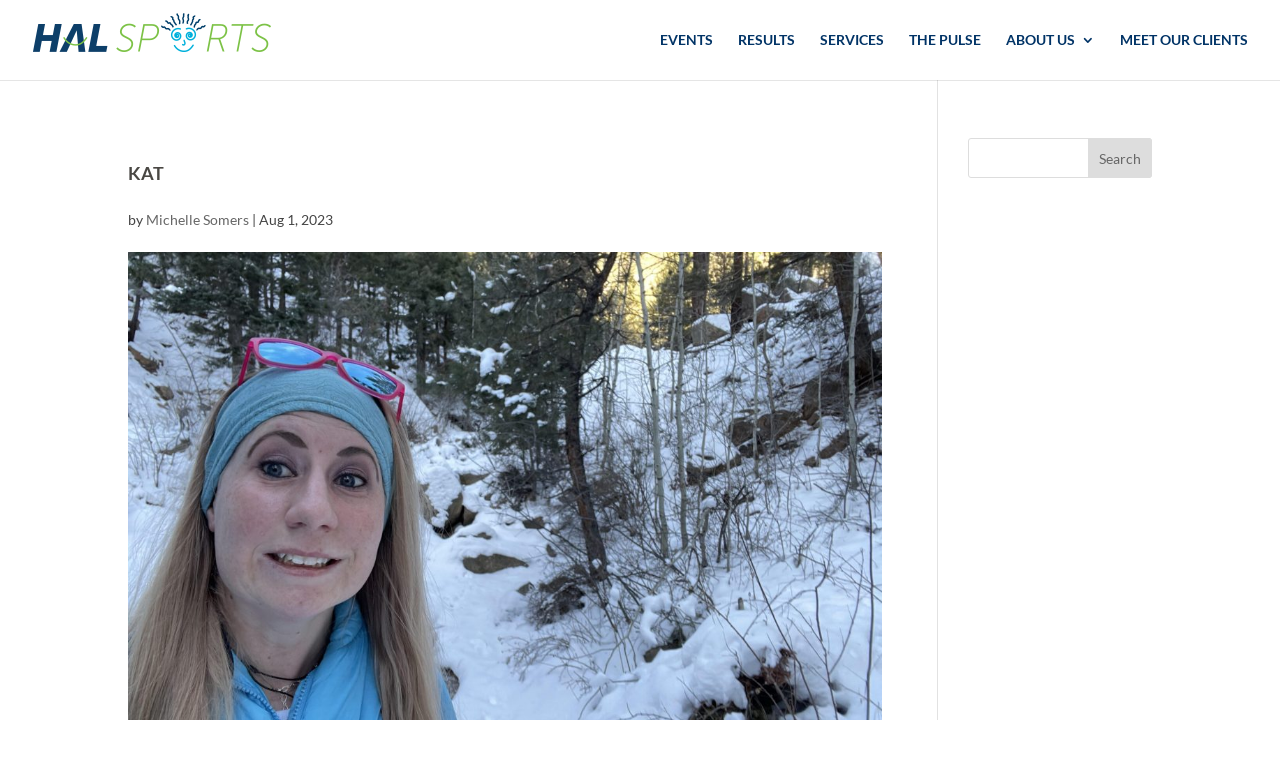

--- FILE ---
content_type: text/css
request_url: https://halsports.net/wp-content/themes/hal/style.css?ver=4.27.2
body_size: 3434
content:
/*
Theme Name:     Hal Sports
Description:    Child theme of Divi
Author:         Acclaro Design
Template: Divi

*/

.tribe-events-tooltip {
  display:none !important;
}

.hero-bars {
	position: relative;
}
.hero-bars:after {
	width: 100%;
	height: 100%;
	position: absolute;
	display: block;
	content: "";
	top: 0;
	margin-top: 10%;
	background-image: url(https://halsports.net/wp-content/uploads/2019/05/hero-bars.svg);
	background-repeat: no-repeat;
	background-size: contain;
	background-position: bottom;
	z-index: 10;
}

/* Services */
.et_pb_section.svc-bk {
	-moz-background-image: linear-gradient(232deg, #eef7ff, #ffffff 55%, #f8feff 80%, #f2fdff);
	-webkit-background-image: linear-gradient(232deg, #eef7ff, #ffffff 55%, #f8feff 80%, #f2fdff);
	background-image: linear-gradient(232deg, #eef7ff, #ffffff 55%, #f8feff 80%, #f2fdff);
	margin-top: 0 !important;
}
.svc-icons ul {
	list-style: none;
	margin: 0 auto;
	padding: 0;
	text-align: center;
	display: block;
}
.svc-icons ul li {
	margin: 0 0 24px 0;
	padding: 18px;
	display: inline-block;
	text-align: center;
	font-size: 16px;
}
.svc-icons li .svc-icon a {
	display: block;
	width: 82px;
	height: 82px;
	line-height: 82px;
	border-radius: 100%;
	background-color: transparent;
	transition: background .25s;
	margin: 0 auto 8px;
}
.svc-icons li:hover .svc-icon a,
.svc-icons li.current .svc-icon a {
	background-color: #c9f1f7;
}
.svc-icon svg {
	vertical-align: middle;
}
.svc-icons a:hover {
	color: #00376b;
}
.svc-hr {
	height: 0;
	border: none;
	border-bottom: 1px solid #ddd;
	width: 360px;
	margin: 30px auto;
}
@media screen and (min-width: 981px) {
	.mega-events {
		border: none;
	}
}

#left-area {
	padding-bottom: 10%;
}

.cta-blue {
	-webkit-clip-path: polygon(0 0, 100% 14%, 100% 100%, 0% 100%);
	clip-path: polygon(0 0, 100% 14%, 100% 100%, 0% 100%);
}

#main-footer {
	padding: 5% 0;
	position: relative;
}
#main-footer:before {
	content: "";
	display: block;
	position: absolute;
	bottom: 100%;
	margin-bottom: -1px;
	width: 100%;
	height: 5vw;
	background-color: #74d179;
	-webkit-clip-path: polygon(0 100%, 100% 0, 100% 100%, 0% 100%);
	clip-path: polygon(0 100%, 100% 0, 100% 100%, 0% 100%);	
}

.search-results .post-meta {
	display: none;
}

/* The following CSS code was taken out of the Custom Javascript Toolbox, which was removed from the site on 6/5/21. DB

Make inner page titles*/

.inner_title > h1, .inner_title .et_pb_text_inner > h1 {
    padding-top: 10px;
    /*color: rgba(0, 51, 102, 0.9) !important;*/
    color: #003366 !important;
    font-size: 60px;
    font-weight: 700;
    /*The code below angles the titles.*/
    /*-webkit-transform: rotate(10deg);
    -moz-transform: rotate(10deg);
    -o-transform: rotate(10deg);
    writing-mode: lr-tb;*/

}

/*Make angles*/
.angle_after:after {
  background: inherit;
  bottom: -65px;
  content: '';
  display: block;
  height: 80px;
  left: 0;
  position: absolute;
  right: 0;
  transform: skewY(2.5deg);
  transform-origin: 100%;
  z-index: 2;
}

.blue_font > h2, .blue_font > h1, .blue_font > h3, .blue_font > p {
    color: #0099CC !important;
}
.darkblue_font > h2, .darkblue_font > h1, .darkblue_font > h3, .darkblue_font > p {
    color: #003366 !important;
}
.white_font > h2, .white_font > h1, .white_font > h3, .white_font > p {
    color: white !important;
}
.green_font > h2, .green_font > h1, .green_font > h3, .green_font > p {
    color: #66CC33 !important;
}

/* results */

.hs-results .hero-bars {
	background-image: url(/wp-content/uploads/2021/06/image_results.jpg) !important;
    padding-top: 137px;
}

.hs-results .hs-results-container {
    margin-top: 80px;
}

@media screen and (min-width: 768px) {
    .hs-results .hs-results-container {
        margin-top: 242px !important;
    }
}


.hs-results .et_pb_row {
	width: 80%;
	max-width: 1080px;
	margin: auto;
    padding-top: 5% !important;
    padding-bottom: 5% !important;
	position: relative;
    background-size: cover;
	background-position: center;
	background-repeat: no-repeat;
}

.hs-results .et_pb_row::after {
	content: "";
	display: block;
	clear: both;
	visibility: hidden;
	line-height: 0;
	height: 0;
	width: 0;
}

.hs-results .et_pb_text_0.et_pb_text {
	color: #ffffff !important;
}

.hs-results .et_pb_section .et_pb_row .et_pb_column .et_pb_module:last-child {
    margin-bottom: 0;
}

.hs-results .et_pb_text_0 h1 {
	font-family: 'Lato',Helvetica,Arial,Lucida,sans-serif;
	font-weight: 700;
	font-size: 72px;
	color: #FFFFFF !important;
	letter-spacing: -1px;
	line-height: 87.77px;
	text-align: center;
}

.hs-results-list {
    margin: 0 auto 2.75% auto;
    max-width: 1080px;
    padding: 30px 0;
}

.hs-results-list ul {
    display: flex;
    flex-wrap: wrap;
    justify-content: space-between;
}

@media screen and (max-width: 937px) {
    .hs-results-list ul {
        justify-content: space-around;
    }
}

.hs-results-list .hs-results-event {
    background-color: rgba(255, 255, 255, 0.5);
    border: 1px solid #0099cc;
    margin: 0 0 1% 0;
    min-width: 250px;
    padding: 15px;
    width: 20%;
}

.hs-results-event .entry-title {
    margin: 5px 0;
    padding: 0 !important;
    width: 100%;
}

.hs-event-thumbnail {
    margin: 0 auto;
    height: 150px;
}

.hs-event-thumbnail a {
    display: flex;
    height: 100%;
    align-items: center;
    justify-content: center;
}

.hs-event-thumbnail img {
    width: auto;
    height: auto;
    max-height: 100%;
}

.hs-results-event .entry-title a {
    color: #0099cc;
}

.hs-results-event > span {
    color: black;
}

.hs-results-event .duration {
    font-weight: 500;
}

.resultFrame {
    width: 100%;
    height: 1200px;
}

.hs-results-search {
    border: 1px solid #e4e4e4;
}

.hs-results-search form {
    display: flex;
    align-items: center;
    padding-right: 7px;
}

.hs-results-search input {
    border: none;
    font-size: 14px;
    outline: 0;
    margin: 2.5px 0;
    padding: 20px 20px 20px 40px;
    flex-grow: 1;
}

.hs-results-search button {
    font-size: 14px;
    font-family: Helvetica Neue,Helvetica,-apple-system,BlinkMacSystemFont,Roboto,Arial,sans-serif;
    line-height: 1.62;
    font-weight: 700;
    border: 0;
    cursor: pointer;
    display: inline-block;
    height: auto;
    padding: 0;
    text-decoration: none;
    color: #fff;
    text-align: center;
    transition: background-color .2s ease;
    padding: 11px 20px;
}

.hs-results-search button:hover {
    font-size: 14px;
    font-family: Helvetica Neue,Helvetica,-apple-system,BlinkMacSystemFont,Roboto,Arial,sans-serif;
    cursor: pointer;
    display: inline-block;
    height: auto;
    text-decoration: none;
    text-align: center;
    transition: background-color .2s ease;
    padding: 11px 20px;
}

.hs-results-search button:after {
    font-size: 24px;
    right: 1px;
}

.hs-button {
    display: inline-block;
    color: #ffffff !important;
    border-width: 2px !important;
    border-color: #7cc246;
    border-radius: 24.5px;
    font-weight: 700 !important;
    background-color: #7cc246;
}

.hs-button:hover {
    color: #66cc33 !important;
    border-color: #66cc33 !important;
    border-radius: 24.5px !important;
    letter-spacing: 0px !important;
    background-image: initial;
    background-color: #ffffff;
}

.hs-results-archive {
    margin-top: 80px;
}

.et_pb_button_module_wrapper.et_pb_button_alignment_center {
    text-align: center;
}

/* Old Results */
.et_pb_text_inner h1 {
    text-align: center;
}

.hs-results-wrapper {
    margin: 220px auto 0 auto;
    max-width: 1048px;
}

/*Create the correct design for the Events List Shortcode*/
.ecs-event {
    margin-bottom: 20px;
    padding: 15px !important;   
}
.ecs-event-list, .ecs-events {
text-align: center;
    padding-bottom: 0px;
    max-width: 1400px;
    display: flex;
    flex-wrap: wrap;
    justify-content: space-between;
}

@media screen and (max-width: 1249px) {
    .ecs-event-list, .ecs-events {
        justify-content: space-around;
    }    
}
.ecs-event-list > li, .ecs-events .ecs-event {
    border:1px solid white;
    background-color:rgba(255, 255, 255, 0.5);
    width:20%;
    display: inline-block;
    padding-bottom: 5px;
    text-align:left;
    vertical-align:top;
}
.recent_events .ecs-event-list  > li {
    border:1px solid #003366;
}
.ecs-event > span {
    color:black;
    padding-right:5px;
}
.ecs-event > h4 {
    color:#0099cc;
    padding-left: 5px;
    padding-right:5px;
}
.ecs-event > span.venue {
    float: left;
    padding-left: 5px;
    width:100%;
}
.ecs-event > span >span.tribe-event-time, .ecs-event > span >span.timezone, .ecs-event > span >span.tribe-event-date-start {
    /*padding-left: 5px;*/
}

.tribe-common img {
    max-height: 150px;
}

.ecs-thumbnail {
    height: 150px;
}

.ecs-thumbnail a {
    height: 100%;
    display: flex;
    justify-content: center;
    align-items: center;
}

.ecs-thumbnail  img {
    height: auto !important;
    max-height: 100% !important;
    padding: 0 !important;
}
.event_code .ecs-events .ecs-event {
    border: 1px solid #0099cc;
}
.ecs-event .entry-title {
    padding-bottom: 0;
}
.ecs-event .entry-title > a {
    font-size: 18px;
    text-transform: uppercase;
    font-weight: 700;
}
.event_code .ecs-events .ecs-event .entry-title > a {
    color: #0099cc !important;    
}
.recent_events .ecs-events .ecs-event .entry-title > a {
    color: #003366 !important;    
}
.ecs-event .duration {
    font-size: 16px !important;
    font-weight: 500 !important;
}
.tribe-address {
    font-style: normal;
}
.tribe-events-gmap {
    color: #003366;
}
.rd_events_button {
    margin-bottom: 20px !important;
}
/*Text Rotation for inner-page headers*/
.title_rotate {

/* Safari */
-webkit-transform: rotate(-90deg);

/* Firefox */
-moz-transform: rotate(-90deg);

/* IE */
-ms-transform: rotate(-90deg);

/* Opera */
-o-transform: rotate(-90deg);

/* Internet Explorer */
filter: progid:DXImageTransform.Microsoft.BasicImage(rotation=3);

}
/*Styling for the Single Event Pages*/
.single-tribe_events .hero-bars {
    background-image: url(/wp-content/uploads/2021/06/image_results.jpg) !important;
    padding-top: 137px;
} 

.single-tribe_events .et_pb_row {
	width: 80%;
	max-width: 1080px;
	margin: auto;
    padding-top: 5% !important;
    padding-bottom: 5% !important;
	position: relative;
    background-size: cover;
	background-position: center;
	background-repeat: no-repeat;
}

.single-tribe_events .et_pb_row::after {
	content: "";
	display: block;
	clear: both;
	visibility: hidden;
	line-height: 0;
	height: 0;
	width: 0;
}

.single-tribe_events .et_pb_text_0.et_pb_text {
	color: #ffffff !important;
}

.single-tribe_events .et_pb_section .et_pb_row .et_pb_column .et_pb_module:last-child {
    margin-bottom: 0;
}

.single-tribe_events .et_pb_text_0 h1 {
	font-family: 'Lato',Helvetica,Arial,Lucida,sans-serif;
	font-weight: 700;
	font-size: 72px;
	color: #FFFFFF !important;
	letter-spacing: -1px;
	line-height: 87.77px;
	text-align: center;
}

.single-tribe_events .tribe-events-pg-template {
    margin-top: 80px !important;
}

@media screen and (min-width: 768px) {
    .single-tribe_events .tribe-events-pg-template {
        margin-top: 242px !important;
    }
}


.tribe-events-event-image {
    max-width: 300px !important;
}

.tribe-events-single .hs-button {
    margin: 0 0 25px 0;
}

#RR-360_results {
    display:none;
}
/*Style that footer*/
#main-footer {
    background-color: #74d179;
    margin-top: -1px;
}
.footer-widget:first-child, .footer-widget:first-child .widget_text {
    width:100% !important;
    margin:auto;
}
.footer-widget, .footer-widget .widget_text {
    width:100% !important;
    margin:auto;
}

#footer-widgets {
    padding: 0;
}
.newsletter-signup {
  	width: 100%;
	text-align: center;
	padding: 20px 0 20px 0;
	/*background-color: #E6E6E6;*/
}
.newsletter-signup label {
	font-family: 'Arvo', Georgia, "Times New Roman", serif;
	font-size: 24px;
	display: block;
}

#footer-bottom {
    display: none;
}
.footer-widget .widget_text {
    width: 100%;
    font-weight:600;
}
.footer_follow {
    width: 100%;
    text-align: center;
    line-height:45px;
}
.footer_follow > li {
    display: inline;
    padding:0 2%;
    padding-bottom: 5px;
    padding-left:0px !important;
}
.footer_follow > li > a {
    color: #003366 !important;
    font-weight:700;
}
.footer-widget li:before{
    display:none;
}
.fwidget {
    margin-bottom: 2.5% !important;
}

/*fixing search results pages */

.search-results .entry-title {
    font-size: 30px;
}

/*Making it look good on mobile*/
    @media screen and (max-width: 980px){
        
        .footer-widget, .footer-widget .widget_text {
        width:100% !important;
        margin:auto !important;
        margin-bottom: 50px !important;
    }

}
@media screen and (max-width: 480px){}
/* ============ End Footer ============ */

#logo {
    margin-top: -15px;
}


/* Events Page */
.hs-events-list-header {
    background-image: url('/wp-content/uploads/2021/06/image_events.jpg');
    background-position: center;
    background-size: cover;
    background-repeat: no-repeat;
    display: flex;
    justify-content: center;
    align-items: center;
    position: relative;
    height: 446px;
    z-index: 1;
    overflow: visible;
}

.hs-events-list-header:after {
    background-image: url('/wp-content/uploads/2019/05/hero-bars.svg');
    width: 100%;
    height: 100%;
    position: absolute;
    display: block;
    content: "";
    top: 0;
    margin-top: 11%;
    background-repeat: no-repeat;
    background-size: contain;
    background-position: left bottom;
    z-index: 10;
}

.hs-events-list-header h1 {
    color: #fff;
    font-size: 72px;
    font-weight: 700;
    position: relative;
}

/*Format the Calendar*/

.tribe-events-calendar-list > thead > tr > th {
    color: white !important;
}
.type-tribe_events {
    padding-bottom: 50px !important;
    border-bottom: 1px solid #eee !important;
}
.tribe-events-content > p {
    margin-bottom: 20px !important;
}
.tribe-events-content {
    margin-top:20px;
    width:100% !important;
}
.tribe-events-read-more {
    transition: all 0.25s ease;
    color: white !important;
    border: 2px solid white !important;
    background-color: #66cc33 !important;
    margin-top: 15px;
    padding-left: 10px;
    padding-right: 10px;
    padding-bottom: 13px;
    padding-top: 13px;
}
.tribe-events-read-more:hover {
    background-color: white !important;
    border: 2px solid #66cc33 !important;
    color: #66cc33 !important;
    margin-top: 10px !important;
    padding-bottom: 13px !important;
    padding-top: 13px !important;
}
.tribe-events-content > p {
    display:none;
}

.tribe-common--breakpoint-medium.tribe-events .tribe-events-c-search__button {
    background-color: #66CC33 !important;
    border-radius: 24px;
}

.tribe-events-view--list .tribe-events-l-container {
    margin-top: 135px;
}

--- FILE ---
content_type: text/javascript
request_url: https://halsports.net/wp-content/themes/hal/js/custom.js?ver=6.9
body_size: 535
content:
/*
* jquery.sameheight.js v1.1
* http://github.com/justinforce/jquery-sameheight
*
* Copyright 2011, Justin Force
* Licensed under the MIT license
*
* Set selected elements to the same height as the tallest element in the
* selection. Automatically adjust on $(window).resize()
*/

/*jslint browser: true, white: true */
/*global jQuery */

(function($) {

'use strict';

// add Array.indexOf if it isn't defined
if (!Array.indexOf) {
  Array.prototype.indexOf = function(obj) {
    var i, len = this.length; // for loop vars

    for (i = 0; i < len; i += 1) {
      if (obj === this[i]) {
        return i;
      }
    }
    return -1;
  };
}


// Set all selected elements to the same height
$.fn.sameHeight = function() {

  var these = this; // for use in nested function

  // Set the resize listener, then trigger resize to set height immediately.
  // First set all heights to auto or they will grow when the window resizes.
  // Find the max height by comparing all of the elements, then set the height
  // of the selection
  $(window).resize(function() {
    var max = 0;
    these.height('auto').each(function() {
      max = Math.max(max, $(this).height());
    }).height(max);
  }).resize();

  return this;
};


// Set everything with class="sameheight sh_something" to the same height
$.sameHeight = function() {

  $('.sameheight').each(function() {
    var selectors = [], // array of the "sh_X" class names
    match;              // all elements with className sh_[something]

    match = $(this).attr('class').match(/(sh_\S+)/);
    if (match && match[1] && selectors.indexOf(match[1]) < 0) {
      selectors.push(match[1]);
    }

    $.each(selectors, function() {
      $('.' + this).sameHeight();
    });
  });
};

jQuery( document ).ready(function() {

    jQuery(".et_contact_bottom_container .et_pb_contact_submit").empty();
    jQuery(".et_contact_bottom_container .et_pb_contact_submit").text("CONTACT US");
    jQuery(".et_pb_contact_form_1 .et_pb_contact .et_pb_contact_form .et_contact_bottom_container .et_pb_contact_submit").empty();
    jQuery(".et_pb_contact_form_1 .et_pb_contact .et_pb_contact_form .et_contact_bottom_container .et_pb_contact_submit").text("GET STARTED");    
    if(jQuery('.home .event_code').length) {
      if(jQuery('.home .event_code').text().match(/no upcoming events/g).length) {
        jQuery('.home .todays_events').hide();
      }
    }
});
